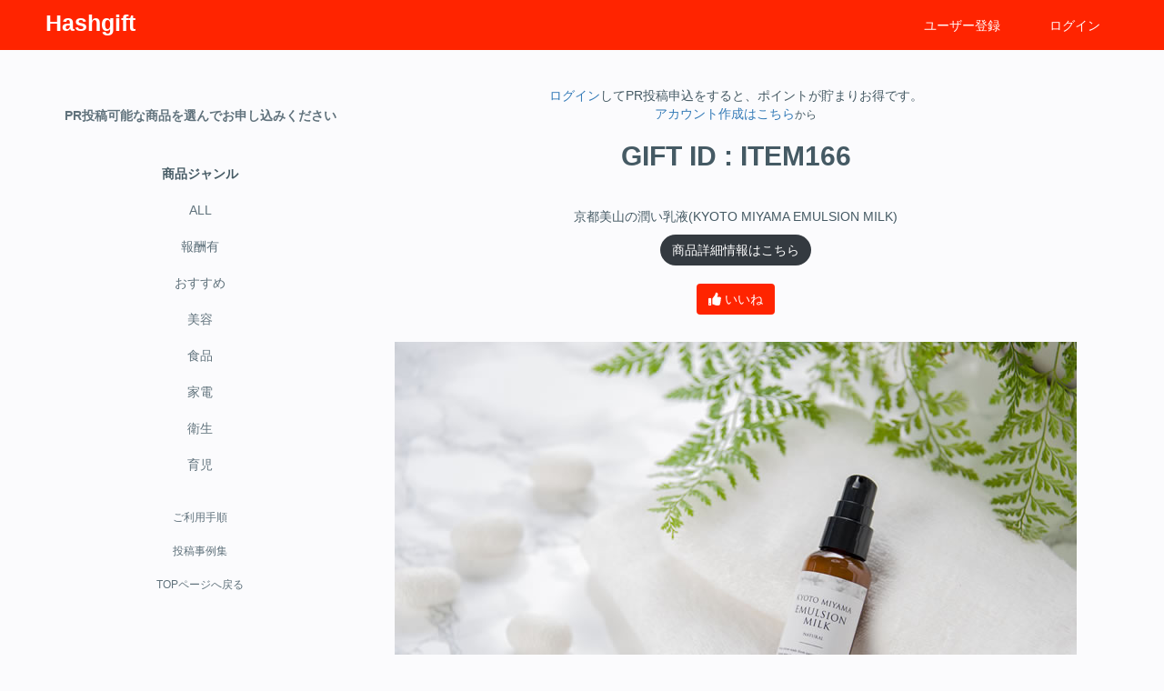

--- FILE ---
content_type: text/html; charset=UTF-8
request_url: https://hashgift.org/item/166
body_size: 25349
content:
<!-- Bootstrap CSS -->
		<link rel="stylesheet" href="https://cdnjs.cloudflare.com/ajax/libs/twitter-bootstrap/3.3.6/css/bootstrap.min.css">

		<!-- Font Awesome -->
		<link rel="stylesheet" href="https://cdnjs.cloudflare.com/ajax/libs/font-awesome/4.6.2/css/font-awesome.css">

		<!-- Custom CSS -->
		<link rel="stylesheet" href="/css/twittercard.css">

		<!-- jQuery -->
		<script src="https://cdnjs.cloudflare.com/ajax/libs/jquery/2.2.4/jquery.min.js"></script>

		<!-- Bootstrap and Bootcards JS -->
		<script src="https://cdnjs.cloudflare.com/ajax/libs/twitter-bootstrap/3.3.6/js/bootstrap.min.js"></script>
		<script src="https://cdnjs.cloudflare.com/ajax/libs/bootcards/1.1.1/js/bootcards.min.js"></script>

<DOCTYPE HTML>
    <html lang="ja">

    <head>
        <meta charset="utf-8">
        <meta name="viewport" content="width=device-width,initial-scale=1.0,minimum-scale=1.0,maximum-scale=1.0,user-scalable=no">

        <!-- jslib -->
        <script src="https://cdn.jsdelivr.net/npm/vue@2.5.16/dist/vue.js"></script>
        <script src="https://cdnjs.cloudflare.com/ajax/libs/axios/0.18.0/axios.min.js"></script>
        <!-- font -->
        <link rel="stylesheet" href="https://use.fontawesome.com/releases/v5.8.1/css/all.css" integrity="sha384-50oBUHEmvpQ+1lW4y57PTFmhCaXp0ML5d60M1M7uH2+nqUivzIebhndOJK28anvf" crossorigin="anonymous">
        <!-- css frame  -->
        <link href="https://stackpath.bootstrapcdn.com/bootstrap/4.3.1/css/bootstrap.min.css" rel="stylesheet" integrity="sha384-ggOyR0iXCbMQv3Xipma34MD+dH/1fQ784/j6cY/iJTQUOhcWr7x9JvoRxT2MZw1T" crossorigin="anonymous">
        
        <!-- flash   -->
        <link rel="stylesheet" href="https://cdnjs.cloudflare.com/ajax/libs/toastr.js/latest/toastr.css">
        <script src="https://cdnjs.cloudflare.com/ajax/libs/toastr.js/latest/toastr.min.js"></script>
        <!-- card  -->
        <link href="//maxcdn.bootstrapcdn.com/bootstrap/3.3.4/css/bootstrap.min.css" rel="stylesheet">
        <!-- Bootstrap CSS -->
        <link rel="stylesheet" href="https://cdnjs.cloudflare.com/ajax/libs/twitter-bootstrap/3.3.6/css/bootstrap.min.css">
        <!-- Font Awesome -->
        <link rel="stylesheet" href="https://cdnjs.cloudflare.com/ajax/libs/font-awesome/4.6.2/css/font-awesome.css">
        <!-- Custom CSS -->
        <link rel="stylesheet" href="/css/twittercard.css">
        <!-- jQuery -->
        <script src="https://cdnjs.cloudflare.com/ajax/libs/jquery/2.2.4/jquery.min.js"></script>
        <!-- Bootstrap and Bootcards JS -->
        <script src="https://cdnjs.cloudflare.com/ajax/libs/twitter-bootstrap/3.3.6/js/bootstrap.min.js"></script>
        <script src="https://cdnjs.cloudflare.com/ajax/libs/bootcards/1.1.1/js/bootcards.min.js"></script>
        <!-- css -->
        <link href="/css/style.css?t=1768972191" rel="stylesheet" type="text/css">
        <link href="/css/menu.css?t=1768972191" rel="stylesheet" type="text/css">

                <title>hashgift</title>
                        <meta content="" name="description">
                        <meta name=”robots” content=”noindex” />
                
        
        
        <meta name="msapplication-square70x70logo" content="/site-tile-70x70.png">
<meta name="msapplication-square150x150logo" content="/site-tile-150x150.png">
<meta name="msapplication-wide310x150logo" content="/site-tile-310x150.png">
<meta name="msapplication-square310x310logo" content="/site-tile-310x310.png">
<meta name="msapplication-TileColor" content="#0078d7">
<link rel="shortcut icon" type="image/vnd.microsoft.icon" href="/favicon.ico">
<link rel="icon" type="image/vnd.microsoft.icon" href="/favicon.ico">
<link rel="apple-touch-icon" sizes="57x57" href="/apple-touch-icon-57x57.png">
<link rel="apple-touch-icon" sizes="60x60" href="/apple-touch-icon-60x60.png">
<link rel="apple-touch-icon" sizes="72x72" href="/apple-touch-icon-72x72.png">
<link rel="apple-touch-icon" sizes="76x76" href="/apple-touch-icon-76x76.png">
<link rel="apple-touch-icon" sizes="114x114" href="/apple-touch-icon-114x114.png">
<link rel="apple-touch-icon" sizes="120x120" href="/apple-touch-icon-120x120.png">
<link rel="apple-touch-icon" sizes="144x144" href="/apple-touch-icon-144x144.png">
<link rel="apple-touch-icon" sizes="152x152" href="/apple-touch-icon-152x152.png">
<link rel="apple-touch-icon" sizes="180x180" href="/apple-touch-icon-180x180.png">
<link rel="icon" type="image/png" sizes="36x36" href="/android-chrome-36x36.png">
<link rel="icon" type="image/png" sizes="48x48" href="/android-chrome-48x48.png">
<link rel="icon" type="image/png" sizes="72x72" href="/android-chrome-72x72.png">
<link rel="icon" type="image/png" sizes="96x96" href="/android-chrome-96x96.png">
<link rel="icon" type="image/png" sizes="128x128" href="/android-chrome-128x128.png">
<link rel="icon" type="image/png" sizes="144x144" href="/android-chrome-144x144.png">
<link rel="icon" type="image/png" sizes="152x152" href="/android-chrome-152x152.png">
<link rel="icon" type="image/png" sizes="192x192" href="/android-chrome-192x192.png">
<link rel="icon" type="image/png" sizes="256x256" href="/android-chrome-256x256.png">
<link rel="icon" type="image/png" sizes="384x384" href="/android-chrome-384x384.png">
<link rel="icon" type="image/png" sizes="512x512" href="/android-chrome-512x512.png">
<link rel="icon" type="image/png" sizes="36x36" href="/icon-36x36.png">
<link rel="icon" type="image/png" sizes="48x48" href="/icon-48x48.png">
<link rel="icon" type="image/png" sizes="72x72" href="/icon-72x72.png">
<link rel="icon" type="image/png" sizes="96x96" href="/icon-96x96.png">
<link rel="icon" type="image/png" sizes="128x128" href="/icon-128x128.png">
<link rel="icon" type="image/png" sizes="144x144" href="/icon-144x144.png">
<link rel="icon" type="image/png" sizes="152x152" href="/icon-152x152.png">
<link rel="icon" type="image/png" sizes="160x160" href="/icon-160x160.png">
<link rel="icon" type="image/png" sizes="192x192" href="/icon-192x192.png">
<link rel="icon" type="image/png" sizes="196x196" href="/icon-196x196.png">
<link rel="icon" type="image/png" sizes="256x256" href="/icon-256x256.png">
<link rel="icon" type="image/png" sizes="384x384" href="/icon-384x384.png">
<link rel="icon" type="image/png" sizes="512x512" href="/icon-512x512.png">
<link rel="icon" type="image/png" sizes="16x16" href="/icon-16x16.png">
<link rel="icon" type="image/png" sizes="24x24" href="/icon-24x24.png">
<link rel="icon" type="image/png" sizes="32x32" href="/icon-32x32.png">
<link rel="manifest" href="/manifest.json">

<link rel="manifest" href="/site.webmanifest">
<link rel="mask-icon" href="/safari-pinned-tab.svg" color="#5bbad5">
<meta name="msapplication-TileColor" content="#da532c">
<meta name="theme-color" content="#ffffff">    </head>

    <body style="padding:0px !important;">
        <div class="headerBase" style="position:fixed; z-index:100;">
        <header class="header">
                <p class="headerTitle">
                    <a href="https://hashgift.org/item" class="nodecoration marginAuto text-white text-left">
                        Hashgift
                    </a>
                </p>
				<div class="pcOnly">
											<a href="https://hashgift.org/login" style="color:white; position:absolute;
						right:70; top:18px;">ログイン</a>
						<a href="https://hashgift.org/signup" style="position:absolute; color:white;
						right:180; top:18px;">ユーザー登録</a>
									</div>
                <nav class="global-nav">
                    <ul class="global-nav__list text-left">
                      <li class="global-nav__item"><a href="https://hashgift.org/item">ALL</a></li><br>
                      <li class="global-nav__item"><a href="https://hashgift.org/item?f=bonus">報酬有</a></li>
                      <li class="global-nav__item"><a href="https://hashgift.org/item?c=%E3%81%8A%E3%81%99%E3%81%99%E3%82%81">おすすめ</a></li>
                      <li class="global-nav__item"><a href="https://hashgift.org/item?c=%E7%BE%8E%E5%AE%B9">美容</a></li>
                      <li class="global-nav__item"><a href="https://hashgift.org/item?c=%E9%A3%9F%E5%93%81">食品</a></li>
                      <li class="global-nav__item"><a href="https://hashgift.org/item?c=%E5%AE%B6%E9%9B%BB">家電</a></li>
                      <li class="global-nav__item"><a href="https://hashgift.org/item?c=%E8%A1%9B%E7%94%9F">衛生</a></li>
                      <li class="global-nav__item"><a href="https://hashgift.org/item?c=%E8%82%B2%E5%85%90">育児</a></li><br>
                      <li class="global-nav__item"><a href="https://hashgift.org/manual">ご利用手順</a></li>
                      <li class="global-nav__item"><a href="https://hashgift.org/example">投稿事例集</a></li><br>
                      <li class="global-nav__item"><a href="https://hashgift.org/">トップページ</a></li>
                    </ul>
                </nav>
                <div class="hamburger spOnly" id="js-hamburger" style="margin-top:5px; margin-right:10px; color:white;">
                    <span class="hamburger__line hamburger__line--1"></span>
                    <span class="hamburger__line hamburger__line--2"></span>
                    <span class="hamburger__line hamburger__line--3"></span>
                </div>
                <div class="black-bg" id="js-black-bg"></div>
        </header>
    </div>
    
    <script type="text/javascript">
		function toggleNav() {
		var body = document.body;
		var hamburger = document.getElementById('js-hamburger');
		var blackBg = document.getElementById('js-black-bg');
		hamburger.addEventListener('click', function() {
			body.classList.toggle('nav-open');
		});
		blackBg.addEventListener('click', function() {
			body.classList.remove('nav-open');
		});
		}
		toggleNav();
    </script>
        <span id="top"></span>
        <div class="contents" style="padding-top:55px;">
            <div class="main">
                                <div class="sidebar pcOnly" style="padding-top:30px; padding-bottom:50px;">
    <div class="text-center" style="margin-top:25px;">
        <h5 style="color:#60727C;"><B>PR投稿可能な商品を選んでお申し込みください</B></h5><BR><BR>
        <a class="baseColor sortLink"><B>商品ジャンル</B></a>
        <a href="https://hashgift.org/item" class="baseColor sortLink">ALL</a>
        <a href="https://hashgift.org/item?f=bonus" class="baseColor sortLink">報酬有</a>
        <a href="https://hashgift.org/item?c=%E3%81%8A%E3%81%99%E3%81%99%E3%82%81" class="baseColor sortLink">おすすめ</a>
        <a href="https://hashgift.org/item?c=%E7%BE%8E%E5%AE%B9" class="baseColor sortLink">美容</a>
        <a href="https://hashgift.org/item?c=%E9%A3%9F%E5%93%81" class="baseColor sortLink">食品</a>
        <a href="https://hashgift.org/item?c=%E5%AE%B6%E9%9B%BB" class="baseColor sortLink">家電</a>
        <a href="https://hashgift.org/item?c=%E8%A1%9B%E7%94%9F" class="baseColor sortLink">衛生</a>
        <a href="https://hashgift.org/item?c=%E8%82%B2%E5%85%90" class="baseColor sortLink">育児</a><BR>
        <a href="https://hashgift.org/manual" class="baseColor sortLink"><small>ご利用手順</small></a>
        <a href="https://hashgift.org/example" class="baseColor sortLink"><small>投稿事例集  </small></a>
        <a href="https://hashgift.org" class="baseColor sortLink"><small>TOPページへ戻る</small></a>
    </div>
</div>
                                <meta name="robots" content="noindex" />
<div class="mainBlock" style="text-align:center;">
        <div class="block_top inlineBlock marginAuto pc-padding-30" id="app">
                <div class="container width100per">
                        <div class="text-center width100per">
                                                                <!-- ItemInfo -->
                                                                <p>
                                                                            <a href="https://hashgift.org/login">ログイン</a>してPR投稿申込をすると、ポイントが貯まりお得です。
                                                                        <br>
                                    <a href="https://hashgift.org/signup">アカウント作成はこちら</a><small>から</small>
                                </p>
                                                                <h2 class="text-center width100per">GIFT ID : ITEM166</h2>
                                <BR>
                                <p>京都美山の潤い乳液(KYOTO MIYAMA EMULSION MILK)</p>
                                <p><a href="https://suppinsan-kyoto.com/item_st-sup-mya-e1.html" target="_blank" class="btn btn-dark"
                                style="border-radius:30px;">商品詳細情報はこちら</a></p>

                                <!-- LIKE -->
                                <div class="text-center mb-5 pt-3">
                                    <button type="button" class="btn text-white" style="background-color:FF2400;"
                                    onclick="like('166');" id="likeButton">
                                    <i class="fas fa-thumbs-up" style="font-size:14px; color:white;"></i>
                                    いいね
                                    </button>
                                    <span style="display:none;" id="likeMsg" class="pl-2">Thank You !</span>
                                </div>

                                <!-- Image -->
                                <a href="https://suppinsan-kyoto.com/item_st-sup-mya-e1.html" target="_blank" class="image_detail"><img src="https://hashgift.s3.ap-northeast-1.amazonaws.com/202112151639562245474515292.jpg" class="image_detail"></a>

                                <!-- 食品 -->
                                <BR>
                                
                                <!-- コメント -->
                                                                <p>
                                  <BR>
                                投稿内容の希望や、商品（サービス）の誕生ストーリー：<BR>希望ハッシュタグです。#京都美山の潤い乳液　#京のすっぴんさん　#美山牛乳　#京都美山　#かやぶきの里　#ホエイ　
                                </p>
                                                                <div class="text-left user_order" style="margin:auto; margin-top:30px;">
                                        <h4>PR投稿申し込みはこちらから</h4>
                                        <BR>
										<p>PR投稿対応可能なアカウントを入力ください。</p>
                                        <form action="" class="user_order" style="margin:auto;" method="post">
                                                <input type="hidden" name="_token" value="GUggRWPADYBcFtVLoB1trNOSPKdv0M2SOG3XGt6u">
                                                <input type="hidden" name="gift_id" value="166">
                                                <label>Instagramアカウント<span class="badge badge-danger">必須</span></label>
                                                <input type="text" name="instagram" class="form-control"
                                                placeholder="@hashgift">
                                                <BR>
                                                <label style="margin-top:10px;">YouTubeアカウント</label>
                                                <input type="text" name="youtube" class="form-control"
                                                placeholder="https://www.youtube.com/@cstv7930">
                                                <BR>
                                                <label style="margin-top:10px;">TikTokアカウント</label>
                                                <input type="text" name="tiktok" class="form-control"
                                                placeholder="@hashgift">
                                                <BR>
                                                <label style="margin-top:10px;">X (formerly Twitter)アカウント</label>
                                                <input type="text" name="twitter" class="form-control"
                                                placeholder="@hashgift">
                                                <BR>
                                                <label style="margin-top:10px;">お名前<span class="badge badge-danger">必須</span></label>
                                                <input type="text" name="name" class="form-control"
                                                placeholder="ハッシュ　ギフト">
                                                <BR>
                                                <label style="margin-top:10px;">電話番号<span class="badge badge-danger">必須</span></label>
                                                <input type="text" name="tel" class="form-control"
                                                placeholder="03-6821-0097">
                                                <BR>
                                                <label style="margin-top:10px;">メールアドレス<span class="badge badge-danger">必須</span></label>
                                                <input type="text" name="email" class="form-control"
                                                placeholder="gift@chocostory.co.jp">
                                                <BR>
                                                <label style="margin-top:10px;">コメント</label>
                                                <textarea class="form-control" rows="5" name="comment"
                                                placeholder="PR投稿に関しての意気込みを記載すると返信率アップ！"></textarea>
                                                                                                <p>
                                                                                                        <a href="https://hashgift.org/login">ログイン</a>してPR投稿申込をすると、ポイントが貯まりお得です。
                                                                                                        <BR>
                                                    <a href="https://hashgift.org/signup">アカウント作成はこちら</a><small>から</small>
                                                </p>
                                                
                                                                                                <div class="buttonArea">
                                                    <input type="submit" value="送信" class="btn btn-default">
                                                </div>
                                                <BR>
                                                <div class="text-center">
                                                    <a href="https://hashgift.org/hashgiftpolicy"
                                                    target="_blank">利用規約 ・ プライバシーポリシー</a>をお読みの上、同意して送信してください。
                                                </div>
                                                                                        </form>
                                </div>
                        </div>
                </div>
                <div style="margin-top:300px; ">
                        <a href="#top" style="color:#BBB2A2; padding:0px">↑ Back to Top</a><BR><BR><BR>
<footer class="site-footer" data-hover-hint="footer" style="padding-bottom:30px;">
<!--    <div class="social pf-footer-social" data-context="theme.footer" data-hover-hint="footerSocialIcons">
        <ul>
            <li>
                <a href="https://twitter.com/hashgift" target="_blank">
                    <svg xmlns="http://www.w3.org/2000/svg" xmlns:xlink="http://www.w3.org/1999/xlink" version="1.1" viewBox="0 0 30 24" xml:space="preserve" class="icon"><path d="M24.71 5.89C24 6.2 23.2 6.4 22.4 6.53c0.82-0.5 1.45-1.29 1.75-2.23c-0.77 0.46-1.62 0.8-2.53 1 C20.92 4.5 19.9 4 18.7 4c-2.2 0-3.99 1.81-3.99 4.04c0 0.3 0 0.6 0.1 0.92C11.54 8.8 8.6 7.2 6.6 4.7 C6.3 5.3 6.1 6 6.1 6.77c0 1.4 0.7 2.6 1.8 3.36c-0.65-0.02-1.27-0.2-1.81-0.51c0 0 0 0 0 0.1 c0 2 1.4 3.6 3.2 3.96c-0.34 0.09-0.69 0.14-1.05 0.14c-0.26 0-0.51-0.03-0.75-0.07c0.51 1.6 2 2.8 3.7 2.8 c-1.36 1.08-3.08 1.73-4.95 1.73c-0.32 0-0.64-0.02-0.95-0.06C7.05 19.3 9.1 20 11.4 20c7.33 0 11.34-6.15 11.34-11.49 c0-0.18 0-0.35-0.01-0.52C23.5 7.4 24.2 6.7 24.7 5.89z"></path></svg>
                </a>
            </li>
            <li>
                <a href="https://www.instagram.com/hashgift/" target="_blank">
                    <svg version="1.1" id="Layer_1" xmlns="http://www.w3.org/2000/svg" xmlns:xlink="http://www.w3.org/1999/xlink" viewBox="0 0 30 24" style="enable-background:new 0 0 30 24;" xml:space="preserve" class="icon">
                    <g>
                    <path d="M15,5.4c2.1,0,2.4,0,3.2,0c0.8,0,1.2,0.2,1.5,0.3c0.4,0.1,0.6,0.3,0.9,0.6c0.3,0.3,0.5,0.5,0.6,0.9
                    c0.1,0.3,0.2,0.7,0.3,1.5c0,0.8,0,1.1,0,3.2s0,2.4,0,3.2c0,0.8-0.2,1.2-0.3,1.5c-0.1,0.4-0.3,0.6-0.6,0.9c-0.3,0.3-0.5,0.5-0.9,0.6
                    c-0.3,0.1-0.7,0.2-1.5,0.3c-0.8,0-1.1,0-3.2,0s-2.4,0-3.2,0c-0.8,0-1.2-0.2-1.5-0.3c-0.4-0.1-0.6-0.3-0.9-0.6
                    c-0.3-0.3-0.5-0.5-0.6-0.9c-0.1-0.3-0.2-0.7-0.3-1.5c0-0.8,0-1.1,0-3.2s0-2.4,0-3.2c0-0.8,0.2-1.2,0.3-1.5c0.1-0.4,0.3-0.6,0.6-0.9
                    c0.3-0.3,0.5-0.5,0.9-0.6c0.3-0.1,0.7-0.2,1.5-0.3C12.6,5.4,12.9,5.4,15,5.4 M15,4c-2.2,0-2.4,0-3.3,0c-0.9,0-1.4,0.2-1.9,0.4
                    c-0.5,0.2-1,0.5-1.4,0.9C7.9,5.8,7.6,6.2,7.4,6.8C7.2,7.3,7.1,7.9,7,8.7C7,9.6,7,9.8,7,12s0,2.4,0,3.3c0,0.9,0.2,1.4,0.4,1.9
                    c0.2,0.5,0.5,1,0.9,1.4c0.4,0.4,0.9,0.7,1.4,0.9c0.5,0.2,1.1,0.3,1.9,0.4c0.9,0,1.1,0,3.3,0s2.4,0,3.3,0c0.9,0,1.4-0.2,1.9-0.4
                    c0.5-0.2,1-0.5,1.4-0.9c0.4-0.4,0.7-0.9,0.9-1.4c0.2-0.5,0.3-1.1,0.4-1.9c0-0.9,0-1.1,0-3.3s0-2.4,0-3.3c0-0.9-0.2-1.4-0.4-1.9
                    c-0.2-0.5-0.5-1-0.9-1.4c-0.4-0.4-0.9-0.7-1.4-0.9c-0.5-0.2-1.1-0.3-1.9-0.4C17.4,4,17.2,4,15,4L15,4L15,4z"></path>
                    <path d="M15,7.9c-2.3,0-4.1,1.8-4.1,4.1s1.8,4.1,4.1,4.1s4.1-1.8,4.1-4.1S17.3,7.9,15,7.9L15,7.9z M15,14.7c-1.5,0-2.7-1.2-2.7-2.7
                    c0-1.5,1.2-2.7,2.7-2.7s2.7,1.2,2.7,2.7C17.7,13.5,16.5,14.7,15,14.7L15,14.7z"></path>
                    <path d="M20.2,7.7c0,0.5-0.4,1-1,1s-1-0.4-1-1s0.4-1,1-1S20.2,7.2,20.2,7.7L20.2,7.7z"></path>
                    </g>
                    </svg>
                </a>
            </li>
            <li>
                <a href="https://www.youtube.com/channel/UCxXEk8S8BxVnpiOoZKU1u9w/featured" target="_blank">
                    <svg xmlns="http://www.w3.org/2000/svg" xmlns:xlink="http://www.w3.org/1999/xlink" version="1.1" id="Layer_1" viewBox="0 0 30 24" xml:space="preserve" class="icon"><path d="M26.15 16.54c0 0-0.22 1.57-0.9 2.26c-0.87 0.91-1.84 0.91-2.28 0.96C19.78 20 15 20 15 20 s-5.91-0.05-7.74-0.23c-0.51-0.09-1.64-0.07-2.51-0.97c-0.68-0.69-0.91-2.26-0.91-2.26s-0.23-1.84-0.23-3.68v-1.73 c0-1.84 0.23-3.68 0.23-3.68s0.22-1.57 0.91-2.26c0.87-0.91 1.83-0.91 2.28-0.96C10.22 4 15 4 15 4H15c0 0 4.8 0 8 0.2 c0.44 0.1 1.4 0.1 2.3 0.96c0.68 0.7 0.9 2.3 0.9 2.26s0.23 1.8 0.2 3.68v1.73C26.38 14.7 26.1 16.5 26.1 16.54z M12.65 8.56l0 6.39l6.15-3.18L12.65 8.56z"></path></svg>
                </a>
            </li>
            <li>
                <a href="mailto:gift@chocostory.co.jp">
                    <svg version="1.1" id="Layer_1" xmlns="http://www.w3.org/2000/svg" xmlns:xlink="http://www.w3.org/1999/xlink" x="0px" y="0px" viewBox="0 0 30 24" style="enable-background:new 0 0 30 24;" xml:space="preserve" class="icon">
                    <g>
                    <path d="M15,13L7.1,7.1c0-0.5,0.4-1,1-1h13.8c0.5,0,1,0.4,1,1L15,13z M15,14.8l7.9-5.9v8.1c0,0.5-0.4,1-1,1H8.1c-0.5,0-1-0.4-1-1 V8.8L15,14.8z"></path>
                    </g>
                    </svg>
                </a>
            </li>
        </ul>
    </div>  -->

    <div class="footer-text">
  <!--  © 2024 HASHGIFT FROM <a href="https://hashgift.org/en/" style="text-decoration:none; color:inherit;" target="_blank">CHOCOSTORY<BR></a> -->
   <a href="https://hashgift.org/en/" style="text-decoration:none; color:inherit;" target="_blank">© HASHGIFT FROM CHOCOSTORY<BR></a>
    </div>

</footer>
                </div>
        </div>
</div>

<script type="text/javascript">
  function like(id){
    var url = "https://hashgift.org/item/166/like";
    $.ajax({
        url: url, type: "GET",
        cache: false, contentType: false, processData: false, dataType: "json"
    })
    .done(function(data, textStatus, jqXHR){})
    .fail(function(jqXHR, textStatus, errorThrown){});
    $("#likeButton").prop("disabled", true);
    $("#likeMsg").show();
  }
</script>
            </div>
        </div>
    </body>

    </html>

--- FILE ---
content_type: text/css
request_url: https://hashgift.org/css/style.css?t=1768972191
body_size: 28631
content:

/*---------------------
レイアウト共通クラス
----------------------*/
html {
  overflow-x: hidden;
  -webkit-overflow-scrolling: touch;
}
body {
  overflow-x: hidden;
  -webkit-overflow-scrolling: touch;
  background-color:#FBFBFD;
  width:100%; box-sizing : border-box !important;
  height:100vh;
}

/*---------------------
企業レイアウト
----------------------*/
.company p, div{font-size:14px; color:#455a64 !important;}
/*.company p, div{font-size:14px; color:#455a64 !important;}*/
.company h4{color:#455a64 !important;}
.company label{font-size:14px; margin-top:10px; color:#455a64 !important;}
.comapny p{font-family: apple-system-lf-sp, "M PLUS Rounded 1c", sans-serif;}
body.company{background-color:white !important;}
.badge{vertical-align:top; margin-left:10px; border-radius:4px;}
.btn-lg{padding:8px 12px; width:120px; font-size:14px; border-radius:35px;}
.companyMainBlock{width:100%; margin:0px;  display:inline-block;
padding:0% 0% 50px 0%; margin:0px; overflow:initial;}

/*---------------------
共通クラス
----------------------*/
.row:before, .row:after { width:0px; }
.nomargin{margin:0px !important;}
.nopadding{padding:0px !important;}
.page-link{width:50px !important; border:none !important; }
.page-item {margin:auto !important;}
.page-item.active .page-link{background-color:#FF2400 !important; border-color:#FF2400 !important; color:white !important;}
.pagination>li>a, .pagination>li>span{color:#FF2400 !important;}
.pc-600{width:600px;}
.width100per{width:100% !important;}
.inlineBlock{display:inline-block;}
.pcOnly{display:block;}
.spOnly{display:none !important;}
.width-600{width:600px !important;}
.shadow{box-shadow: 0 0 8px gray;}
.marginTop20{margin-top:20px;}
.toast-message{color:white !important;}
button{
  -moz-appearance: none;
  -webkit-appearance: none;
}
input{font-size:14px;}
textarea{font-size:14px;}
p{font-size:14px;}
.pagination{
  margin:0px;
  text-align:left;
  padding-left:0px;
}
.page-item{
  display: table;
  float:left;
  margin-right:1px;
}
.page-link{
  text-decoration:none;
  text-align:center;
  border:1px solid #5BC2D8;
  display:block;
  color:#5BC2D8;
  padding:8px 10px;
  height:35px;
  width:35px;
  border-radius:2px;
  background-color:white;
  display: table-cell;
}
select{
	-webkit-appearance: none;
	-moz-appearance: none;
	appearance: none;
	padding: 5px 20px;
	border: 1px solid 54BEDB;
	background: 54BEDB;
	color:white;
	background: url(arrow01.png) right 50% no-repeat, -webkit-linear-gradient(top, 54BEDB 0%,54BEDB 100%);
	background: url(arrow01.png) right 50% no-repeat, linear-gradient(to bottom, 54BEDB 0%,54BEDB 100%);
	background-size: 20px, 100%;
}
button{
    -webkit-appearance: none !important;
    -moz-appearance: none !important;
    appearance: none !important;
}
div{color:#393939;}
textarea{width:100%; border-style:solid; border-width:1px; border-color:#a9a9a9; border-radius:5px;
  text-align:left;}
.blocktitle{font-size:15px; margin:0px 0px 10px 0px; font-weight:normal; float:left; margin-top:10px;}
a:hover{
    text-decoration: none;
    filter:alpha(opacity=80);
        -moz-opacity:0.8;
        -khtml-opacity: 0.8;
        opacity: 0.8;
    transition-duration:1s;}
h2.title{font-size:20px; color:#54BEDB; width:100%;}
.headTitle{color:#54BEDB; font-weight:bold; font-size: 16px;}
h4,h2{font-weight:bold;}
.sidebar{width:340px; margin:10px 0px 0px 50px;
  display:inline-block !important; vertical-align:top;}
.disablePaging{color:#6c757d !important;}
.page-item.disabled .page-link {
  color: #6c757d !important;
}
.font24{font-size:24px;}

/* Modal */
*{
  box-sizing: border-box;
  margin: 0;
  padding: 0;
}
.modal{
  display: none;
  height: 100vh;
  position: fixed;
  top: 0;
  width: 100%;
}
.modal__bg{
  background: rgba(0,0,0,0.8);
  height: 100vh;
  position: absolute;
  width: 100%;
}
ul {
  list-style: none;
}
.modal__content{
  background: #fff;
  left: 50%;
  padding: 40px;
  position: absolute;
  top: 50%;
  transform: translate(-50%,-50%);
  width: 60%;
}
.modal-dialog{margin-top:35vh;}
/* Modal */
.pointNone{pointer-events: none;}

/* エラーメッセージ */
p.errormsg{margin:0px 0px 10px 0px; color:#fa8072; font-size:12px;}
input.errors{border-color:#fa8072 !important;}
textarea.errors{border-color:#fa8072 !important;}

/* フォーム */
textarea.base{
  width:100%;
  height:100px;
  border-style:solide; border-width:1px; border-color:#808080;
  border-color:#a9a9a9;
  border-radius:5px;
}
p.confirm{
  margin:0px 0px 10px 0px;
  color:#393939;
}
.nodecoration{text-decoration:none;}
.marginAuto{margin:auto;}
.mainBlock{width:calc(100% - 450px); margin:0px;  display:inline-block;
padding:0% 0% 50px 0%; margin:0px; overflow:initial;}
@media screen and (max-width:769px)
{
  .block_top{padding-top:0px; width:100% !important; margin:auto; padding:0px;}
  .pc-600{width:100% !important;}
  .pcOnly{display:none !important;}
  .spOnly{display:block !important;}
  .width-600{width:100% !important;}
  .sidebar{width:100%; padding:10px 25px; display:inline-block; vertical-align:top;
    margin:0px;}
    .modal__content{
      background: #fff;
      left: 50%;
      padding: 40px;
      position: absolute;
      top: 50%;
      transform: translate(-50%,-50%);
      width: 90%;
    }
}

/*---------------------
個別ブロック
----------------------*/
.block_top{width:100%; padding:50px 0px 0px 5%;}
.company_top{padding:20px 30%;width:100%; }
.footer_cont{
  color:white; float:left;
  width:100px; font-size:14px;
  text-decoration:none;
  margin:12px 10px;
}
p{margin:10px 0px;}
div.auth{width:600px; margin:0px;  float:left; padding:10px 0% 30px 0%; margin:0px; width:40%; margin-left:30%;}
html.top1{width:100%; height:1700px; margin:0px; float:left;}
body.top1{width:100%; height:1700px; margin:0px; float:left;}
div.top1{width:100%; min-height:2060px; margin:0px;  float:left; padding:0% 0% 0px 0%; margin:0px; }
div.top2{width:100%; height:540px; background-color:54BEDB; text-align:center;}
div.top21{padding-top:90px; color:white;}
p.top211{font-size:30px; margin-bottom:10px;}
p.top212{font-size:15px; margin:0px;}
div.top22{margin-top:50px; text-align:center;}
.threadList{width:100%; vertical-align:top;}
html{width:100%; min-height:600px; margin:0px; float:left;}
body{width:100%; min-height:600px; margin:0px; float:left;}
div.main{width:100%; min-height:650px; margin:0px;  float:left; padding:0% 0% 0px 0%; margin:0px; }
html.detail{width:100%; min-height:1000px; margin:0px; float:left;}
body.detail{width:100%; min-height:1000px; margin:0px; float:left;}
div.detail{width:100%; min-height:1560px; margin:0px;  float:left; padding:0% 0% 0px 0%; margin:0px; }
div.detail-child{width:50%; min-height:80px;  padding:0px 0px 0px 0%;}
div.block{width:98%; margin-top:0px; min-height:210px; border-radius:5px; background-color:white; padding:5px 1%; padding-bottom:10px;
	display:inline-block;
}
td.label{background-color:54BEDB; color:white; border-radius:25px; font-size:11px; text-align:center; margin-right:10px; padding:3px 10px;}
td.label2{background-color:54BEDB; color:white; border-radius:25px; font-size:11px; text-align:center; margin-right:10px; padding:5px 10px;}
div.content{width:100%; padding:10px 2%; color:#393939; min-height:100px; border-radius:5px; background-color:white; font-size:15px;}
.content_nocolor{width:96%; padding:10px 2%; color:#393939; min-height:200px; border-radius:5px; font-size:15px;}
p.name{margin:0px; font-size:20px; color:#393939;}
p.comment{margin:0px; font-size:14px; color:#393939;}
p.sub-title{margin-left:10px; margin-bottom:0px; font-weight:bold;}
p.sub-body{border-width:1px; margin:0px 10px 0px 10px; padding:5px 0px 0px 10px;}
div.buttonArea{float:left; width:100%; text-align:center;}
a.button{display:inline-block; background-color:54BEDB; color:white; width:180px; padding:5px 10px; text-align:center; border-radius:25px; text-decoration:none; margin:auto; margin-top:20px; font-size:14px;}
input.button{background-color:54BEDB; color:white; width:180px; padding:5px 10px; text-align:center; border-radius:25px; text-decoration:none; margin:auto; margin-top:20px; font-size:14px; border-color:54BEDB; display:inline-block;}
input.button:hover{color: #222; text-decoration: none; opacity: 0.85;}
.threadImg{width:100%; height:auto;}
.user_login{padding:0px 30%;}
.regis3 .badge-danger{
  vertical-align: text-bottom;
}

@media screen and (max-width:769px)
{
  .user_login{padding:0px 2%;}
  .mainBlock{width:100%; margin:0px;  display:inline-block;
  padding:0% 0% 50px 0%; margin:0px; overflow:initial;}
  .threadImg{width:100%; height:auto;}
  div.main{min-height:100vh;}
  .block_top{width:100%; padding:30px 2% 0px 2% !important;}
  .company_top{width:100%; padding:30px 4% 0px 4%;}
  div.auth{width:100%; margin:0px;  float:left; padding:10px 2% 30px 2%; margin:0px;}
  div.top2{width:94%; padding:0px 3%; height:540px; background-color:54BEDB; text-align:center;}
	div.top3{margin-top:0px; text-align:center; min-height:450px; border-width:1px; border-color:#a9a9a9;  padding-bottom:20px;
  background-color:#C8EFEA; padding-top:20px; float:left;}
  p.top31{font-size:30px; color:#393939; margin:20px 0px 0px 0px; float:left; width:100%; text-align:center;}
  p.top31{font-size:30px; color:#393939; margin:20px 0px 0px 0px;}
  div.top32{width:80%; height:220px; margin:20px 0px 0px 10%; padding:20px 1% 10px 1%; border-radius:10px; float:left; background-color:white;}
  img.top321{width:110px;  height:110px; border-radius:100%;}
  p.top34{font-size:12px; color:#0C3C50; margin:0px;}
  p.top35{font-size:20px; color:#0C3C50; margin:0px 0px 10px 0px;}
  div.detail-child{width:100% !important; min-height:80px;  padding:0px 2% 0px 2%;}
  a.button{display:inline-block; background-color:54BEDB; color:white; width:130px; padding:5px 10px; text-align:center; border-radius:25px; text-decoration:none; margin:auto; margin-top:20px; font-size:14px;}
  input.button{width:130px;  background-color:54BEDB; color:white; padding:5px 10px; text-align:center; border-radius:25px; text-decoration:none; margin:auto; margin-top:20px; font-size:14px; border-color:54BEDB; display:inline-block;}
  .back{background-color:#393939 !important; border-color:#393939 !important; margin-right:20px !important;}
  .threadList{width:100%; vertical-align:top;}
  .sumBlock{
    min-height:80px;
  }
  .data-detail .col-12{padding:0px;}
  .data-detail th{font-size:11px; text-align:center;}
  .data-detail td{font-size:11px; text-align:center;}
}

@media screen and (max-width:300px)
{
  .threadList{width:100%; vertical-align:top;}
  .title{font-size:12px !important;}
}

/* --------------------------------------------
個別ブロックv2
--------------------------------------------*/
.back{background-color:#393939 !important; border-color:#393939 !important; margin-right:20px !important;}
a.button2{background-color:#a9a9a9; color:white; width:120px; padding:5px 10px; text-align:center; border-radius:25px; text-decoration:none; margin:auto;
margin-top:5px; font-size:12px; display:inline-block;}
button.button{background-color:54BEDB; color:white; width:180px; padding:5px 10px; text-align:center; border-radius:25px; text-decoration:none; margin:auto; margin-top:20px; font-size:14px; border-color:54BEDB; margin:20px 0px 0px 0px; display:inline-block;}
button.button:hover{text-decoration: none; opacity: 0.85;}
button.submit{display:block; background-color:54BEDB; color:white; width:180px; padding:5px 10px; text-align:center; border-radius:25px; text-decoration:none; margin:auto;
margin-top:20px; font-size:14px; border-color:54BEDB;}
button.submit:hover{text-decoration: none; opacity: 0.85;}
.blocktitle{font-size:15px; margin:0px 0px 10px 0px; font-weight:normal; float:left; margin-top:10px;}
a:hover{text-decoration: none; opacity: 0.85;}
html.top1{width:100%; height:1700px; margin:0px; float:left;}
body.top1{width:100%; height:1700px; margin:0px; float:left;}
div.top1{width:100%; min-height:2060px; margin:0px;  float:left; padding:0% 0% 50px 0%; margin:0px; }
div.top2{width:100%; height:170px; background-color:54BEDB; text-align:center;}
br.sp{display:none;}
p.top211{font-size:30px; margin-bottom:10px;}
h1.top211{font-size:25px; margin:0px 0px 10px 0px; }
div.top21{padding-top:30px !important; color:white; text-align:left; padding-left:70px;}
p.top212{font-size:15px; margin:0px;}
div.top22{margin-top:50px; text-align:center;}
div.form{border-style:solid; padding:2%; width:100%; margin-left:0%; min-height:150px; padding-bottom:10px;
background-color:white; border-color:white; border-radius:5px; padding-bottom:20px;}

@media screen and (max-width:769px)
{
  div.top2{width:100%; height:140px; background-color:54BEDB; text-align:center; padding:0px 3%;}
	br.sp{display:block;}
  p.top211{font-size:25px; margin-bottom:5px;}
  div.top21{padding-top:15px !important; color:white; text-align:left; padding-left:10px;}
  div.form{border-style:solid; padding:2%; width:100%; margin-left:0%; min-height:250px; padding-bottom:10px;
    background-color:white; border-color:white; border-radius:5px; padding-bottom:20px;}
}

/* --------------------------------------------
個別ブロックv3
--------------------------------------------*/
video {
  width: 100%;
  max-width: 1080px; /* 最大でも1080px以下に */
}

/*---------------------
フォント系
----------------------*/
.font12{font-size:12px;}
.font13{font-size:13px;}
.font14{font-size:14px;}
.font16{font-size:16px;}
.font18{font-size:18px;}
.font20{font-size:20px;}
.bold{font-weight:bold;}
.underline{text-decoration:underline;}
.text-thin{color:#aab8c2 !important;}
.text-blue{color:#337ab7 !important;}
.text-black{color:#646464 !important;}
.text-active{color:#54BEDB !important;}
.baseColor{color:#60727C}
.required{color:red;}
.borderBase{border-color:#54BEDB;}
.nopadding{padding:0px !important;}
.capcha{width:300px;}
.pc-padding-30{padding:30px 0px 0px 0px;}
.sortLink{width:100%; margin-bottom:20px; display:block;}

/*---------------------
商品登録画面
----------------------*/

p span {
  position: relative;
  background: linear-gradient(transparent 60%, #FCDDAB 60%);
}

/*---------------------
ボタン系
----------------------*/
.baseButton{background-color:#FF2400; margin-top:20px; color:white;
  border-color:#54BEDB; width:150px; padding:8px 20px; border-radius:35px;}
.baseButtonLg{background-color:#FF2400; margin-top:20px; color:white;
  border-color:#FF2400; width:200px; padding:12px 20px; border-radius:35px;}
.baseButtonOuter{background-color:white; margin-top:20px; color:#FF2400;
  border-color:#FF2400; width:150px; padding:6px 10px; border-radius:15px;}
.baseButtonInner{background-color:#FF2400; margin-top:20px; color:white;
    border-color:#FF2400; width:150px; padding:6px 10px; border-radius:15px;}
.btn-outline-info{border-color:#FF2400;}
.backButton{background-color:#393939; margin-top:20px; color:white !important;
border-color:#393939; width:150px; padding:12px 20px; border-radius:35px;}
.btn-login{
	width:240px; border-radius:4px;
	padding:12px 12px;
	color: #333;
    background-color: #fff;
    border-color: #ccc;
}
.btn-login-a{
	width:240px; border-radius:4px;
	padding:12px 12px;
	color: #fff;
    background-color: #FF2400;
    border-color: #ccc;
}

.btn-login-c{
	width:240px; border-radius:4px;
	padding:12px 12px;
	color: #fff;
    background-color: #5a4498;
    border-color: #ccc;
}

/*--------------------------------------------
Fontタイプ
--------------------------------------------*/
.type1{font-size:12px;}
.type2{font-size:20px;}
/* .type3{font-size:26px; color:#54BEDB;} */
.type3{font-size:26px; color:#C98282;}
.color_fucus{color:#C98282;}

/*---------------------
一覧テーブル
----------------------*/
.opacity{
  transition-duration:1s;
}
a{
  transition-duration:1s;
}
.opacity:hover{
  text-decoration: none;
  filter:alpha(opacity=80);
      -moz-opacity:0.8;
      -khtml-opacity: 0.8;
      opacity: 0.8;
  transition-duration:1s;
}
td.list{
  width:8%;
  text-align:center;
  font-size:12px;
  padding:3px 0px 3px 0px;
  color:#808080;
}
a.list{
  background-color:#84D5E7;
  text-decoration:none;
  border-radius:2px;
  color:white;
  padding:7px;
  font-size:10px;
  text-align:center;
  width:50%;
  margin-left:25%;
  height:100%;
}
.loginBlock{padding-top:150px;}
.top_image{width:80%; float:right;}
.reportBlock{width:600px;}

@media screen and (max-width:769px)
{
  .reportBlock{width:100%;}
  .top_image{width:100%; float:right;}
  .loginBlock{padding-top:10px; text-align:center !important;}
  .pc-padding-30{padding:0px 0px 0px 0px;}
  a.list{
    background-color:#84D5E7;
    text-decoration:none;
    border-radius:2px;
    color:white;
    padding:7px;
    font-size:10px;
    text-align:center;
    width:70%;
    margin-left:5%;
    height:100%;
  }
  div.centerBlock{width:100% !important; min-height:650px !important; margin:0px !important;  float:left; padding:2% 2% 0px !important;}
  h2.title{font-size:16px;}
  .threadTitle{color:#1e90ff; font-size:24px !important; font-weight:bold; margin-bottom:0px !important;}
  .fontSp14{font-size:14px;}

}

/*---------------------
アクティブスタイル
----------------------*/
.active{
   background-color:#54BEDB !important;
   color:white !important;
}

/*---------------------
個別ブロックv3
----------------------*/
.alert{margin-top:10px;}
/*---------------------
ヘッダー
----------------------*/
.fixMargin{margin-top:60px;}
div.headerBase{width:100%; position:relative;
height:55px; padding:8px 0px 8px 0px; margin:0px; float:left;  width:100% !important; background-color:#FF2400;}
p.headerTitle{margin:0px 0px 0px 0px; color:#54BEDB; font-size:25px; font-weight:bold; width:100%; text-align:left; color:white; padding-left:50px;}
p.headerTitleChild{margin:0px 0px 0px 0px; color:#54BEDB; font-size:25px; float:left; font-weight:bold; text-align:center; color:white;}
p.footerTitle{margin:0px 0px 0px 0px; color:54BEDB; font-size:25px; float:left; font-weight:bold; width:100%; text-align:center; color:white;}
.headerSecond{display:inline-block; width:100%; padding:5px; border-bottom:solid; border-width:1px;border-color:rgb(226, 197, 141);}
.copyTitle{padding-left:20px; line-height:29px;}
.headerSearch{border-color:rgb(226, 197, 141); width:300px;
  border-style:solid; border-width:1px; padding:3px; padding-left:10px;
  border-radius:5px;}
.headerThird{display:inline-block; width:100%; padding:5px; border-bottom:solid; border-width:1px; border-color:rgb(226, 197, 141);}
.headerNewsBlock{display:inline-block; width:100%; padding:0px;}

/*---------------------
フッター
----------------------*/
div.footerBlock{width:100%; padding:10px 10px 0px 10px;  background-color:#FF2400; margin:0px; float:left; text-align:center; height:50px;}
.footerChild{text-align:center; padding:0px; height:40px;}

/*---------------------
共通ブロック
----------------------*/
div.centerBlock{width:50%; min-height:1560px; margin:0px;  float:left; padding:2% 0% 0px 0%; margin:0px 25%;}
input.baseText{width:100%; border-style:solid; border-width:1px; border-color:#a9a9a9; border-radius:5px; height:30px; padding:3px; margin-bottom:5px;}
.categorySelect{background-color:white; color:#54BEDB; border-color:#54BEDB; border-radius:5px;}
.wordBreak{word-break:break-all;}
.categoryImg{width:90px; border-radius:5px;}
.categoryImgThread{width:70px; border-radius:5px;}
.categoryImgMiddle{width:70px; border-radius:5px;}
.alignTop{vertical-align:top;}
.alignMiddle{vertical-align:middle;}
.commentTop{color:#646464; font-size:17px; font-weight:bold; margin-bottom:0px !important;}
.thumbImg{height:200px; border-radius:5px; margin:10px auto; max-width:100%;}
.ogpImg{width:100px; border-radius:5px; max-height:150px; min-height:60px;}
.mainBlockTitle{font-size:20px; text-align:center; width:100%; color:#54BEDB;}
.mainBlockTitleSmall{font-size:16px; text-align:center; width:100%; color:#54BEDB;}
.pagingBlock{width:100%; float:left; margin-top:10px; text-align:left; margin-bottom:20px;}
.pagingBlockDetail{margin-bottom:0px; padding:0px 20% 10px; width:100%; min-height:0px; display:inline-block;}
.topSortBlock{display:inline-block; width:100%; padding:5px; border-bottom:solid; border-width:1px; border-color:rgb(226, 197, 141);}
.tableCell{display:table-cell;}
.ogpRight{width:75%; margin-left:10px;}

/*---------------------
エラーページ
----------------------*/
div.errorBlock{width:100%; min-height:2060px; margin:0px;  float:left; padding:0% 0% 0px 0%; margin:0px; }
.errorTitle{width:100%; font-size:20px; color:#646464; font-weight:bold; text-align:center; margin-top:30px;}
div.errorTitleChild{border-style:none; padding:30px; width:100%; margin-left:0%; min-height:200px; padding-bottom:10px; }

/*---------------------
サイドバーブロック
----------------------*/
.tagBlock{border-style:solid; border-width:1px; border-color:#e9eef1; display:inline-block; margin-bottom:20px;padding:5px;}
.categoryBlock{border-style:solid; border-width:1px; border-color:#e9eef1; display:inline-block; margin-bottom:20px; padding:5px;}
.categoryImgSmall{width:50px; border-radius:5px;}
.tagBlockPC{border-style:solid; border-width:1px; border-color:#e9eef1; display:inline-block; margin-bottom:10px; padding:5px;}

/*---------------------
スレッド一覧関連ブロック
----------------------*/
.threadListChild{width:100%; padding:10px; overflow:hidden;}
p.threadTitle{color:#1e90ff; font-size:17px; font-weight:bold; margin-bottom:0px !important;}
.searchBlock{padding-top:0px; margin:auto; padding:0px; display:inline-block; padding-top:30px;}
.modal-open {
  padding-right: 0px !important;
}
body{padding-right: 0px !important;}
.mypageBlock{width: calc(100% - 250px); height:100vh;}

/*---------------------
スレッド詳細関連ブロック
----------------------*/
.badge-danger{background-color:#dc3545 !important;}
.threadDetailBlock{margin-bottom:0px; padding:0px 10px; width:100%; margin-top:20px; min-height:0px; display:inline-block;}
.threadDetailRelate{width:100%; float:left; padding:0px 10px; padding-bottom:10px; text-align:center; margin-top:20px;}
.threadDetailCategory{width:100%; float:left; padding:0px 10px; padding-bottom:10px; text-align:center; margin-top:20px;}
.snsBlock{margin-bottom:0px; padding:0px; min-height:0px; display:table;}

span.setting{display:block; color:#a9a9a9; width:100%; font-size:12px;}
html.regis1{width:100%; min-height:1700px; margin:0px; float:left;}
body.regis1{width:100%; min-height:1700px; margin:0px; float:left;}
div.regis1{width:50%; min-height:1560px; margin:0px;  float:left; padding:2% 0% 0px 0%; margin:0px 25%;}
.regis2{width:100%; font-size:20px; color:#646464; font-weight:bold; text-align:center; margin-top:30px;}
div.regis3{border-style:solid; padding:30px; width:100%; margin-left:0%; min-height:200px; padding-bottom:10px;
background-color:white; border-color:white; border-radius:5px; padding-bottom:20px;}
div.buttonArea{
   width:100%;
   text-align:center;
   padding:2%;
}
div.buttonArea2{
   width:48%;
   margin-left:24%;
   text-align:center;
   padding:2%;
}
a.facebook{
  background-color:#3B5998; border-style:solid; border-width:1px; border-color:#3B5998; padding:5px 0px; font-size:12px; color:white; margin-top:10px; width:100%; border-radius:35px; margin-bottom:10px; display:block; text-align:center; text-decoration:none;
}
a.twitter{
  background-color:#1da1f2; border-style:solid; border-width:1px; border-color:#1da1f2; padding:5px 0px; font-size:12px; color:white; margin-top:10px; width:100%; border-radius:35px; margin-bottom:10px; display:block; text-align:center; text-decoration:none;
}
input.regis41{width:100%; border-style:solid; border-width:1px; border-color:#a9a9a9;
  border-radius:5px; height:30px; padding:3px; margin-bottom:5px;}
input.regis42{background-color:54BEDB; border-style:solid; border-width:1px; border-color:54BEDB; padding:5px 10px 5px 10px; font-size:12px; color:white; margin-top:10px; width:100%; border-radius:35px; margin-bottom:10px;}
input.regis43{background-color:#0059CF; border-style:solid; border-width:1px; border-color:#0059CF; padding:5px 10px 5px 10px; font-size:12px; color:white; margin-top:10px; width:100%; border-radius:5px;}
input.regis43:hover{color: #222; text-decoration: none; opacity: 0.85;}
input.regis42:hover{color: #222; text-decoration: none; opacity: 0.85;}
.unker_popup{z-index:1000; position:absolute; width:600px; height:200px; top:100;}
.unker_child{margin-bottom:5px; min-height:150px; max-height:200px; overflow-y:scroll;}
.unker_top{color:#646464; font-size:17px; font-weight:bold; margin-bottom:0px !important;}

figure.hover-parent {
  width: 100%;
  height: auto;
  position: relative;
  margin-bottom: 10px;
  overflow: hidden;
}
figcaption.hover-mask {
  width: 100%;
  height: auto;
  position: absolute;
  top: 0;
  bottom: 0;
  left: 0;
  right: 0;
  background: rgba(0,0,0,0.5);
  opacity: 0;
  color: #fff;
  display: flex;
  align-items: center;
  text-align: center;
  padding: 30px;
}
figcaption.hover-mask {
  opacity: 1;
  transition:all 0.6s ease;
  left: -100%;
}
figure.hover-parent:hover .hover-mask {
  left: 0;
}
.pf-footer-social svg {
  fill: #999;
  height: 30px;
  opacity: 1;
  width: 30px;
}
.social li {
  display: inline-block;
  padding-right:10px;
}
.social{margin-top:30px;}
.site-footer, .site-footer a {
  color: #D44A7A;
}
.text-blue{color:blue;}
.footer-text{margin-top:4px;}
.user_order{width:500px; }
.image_detail{max-height:500px; margin:auto; display:block;}
@media screen and (max-width:769px)
{
    .fixMargin{margin-top:60px;}
    .image_detail{width:100%; margin:auto; display:block;}
    .user_order{width:100%; }
    figure.hover-parent {
      width: 100%;
    }
    figcaption.hover-mask {
      width: 100%;
    }
    .cheerButton{position:fixed; width:60%; margin:0px 20%;
      text-align: center; bottom: 30; z-index:100; padding:14px 0px;}
    .threadTitle{font-size:20px !important; font-weight:bold;}
    .mypageBlock{width: 100%; padding:0px 20px;}
    p.headerTitle{padding-left:10px;}
    div.header1{width:70% !important; height:55px; padding:8px 0px 8px 0px; background-color:white; margin:0px; float:left; color:54BEDB;}
    div.regis1{width:100%; min-height:1560px; margin:0px;  float:left; padding:5% 2% 0px 2%; margin:0px;}
    div.buttonArea2{
    width:100%;
    margin:0px;
    margin-top:10px;
    text-align:center;
    padding:2%;
    }
    .headerSearch{border-color:rgb(226, 197, 141); width:200px;
      border-style:solid; border-width:1px; padding:3px; padding-left:10px;
      border-radius:5px;}
    p.regis2{color:#393939; margin-left:0%; width:100%;}
    div.regis3{border-style:solid; padding:20px; width:100%; margin-left:0%; min-height:190px; padding-bottom:10px;
    background-color:white; border-color:white; border-radius:5px; padding-bottom:20px;}
    a.facebook{background-color:#3B5998; border-style:solid; border-width:1px; border-color:#3B5998; padding:5px 0px; font-size:12px; color:white; margin-top:10px; width:100%; border-radius:35px; margin-bottom:10px; display:block; text-align:center;
    text-decoration:none;}
    a.twitter{background-color:#1da1f2; border-style:solid; border-width:1px; border-color:#1da1f2; padding:5px 0px; font-size:12px; color:white; margin-top:10px; width:100%; border-radius:35px; margin-bottom:10px; display:block; text-align:center;
      text-decoration:none;}
    .pagingBlockDetail{margin-bottom:0px; padding:0px 5% 10px; width:100%; min-height:0px; display:inline-block;}
    .snsBlock{margin-bottom:0px; padding:0px 0%; min-height:0px; display:table;}
    .overflow{overflow:hidden;}
    .capcha{width:250px;}
    p.footerTitle{margin:0px 0px 0px 0px; color:54BEDB; font-size:20px; float:left; font-weight:bold; width:100%; text-align:center; color:white;}
    input[type=text] {
      font-size: 16px;
      /* transform: scale(0.8); */
    }
}
.bold{font-weight:bold;}
/* 続きを読む */
.text_1 {line-height: 24px;}
.readmore-btn_1 {
  text-align: right;
  display: none;
}
.text_2 {line-height: 24px;}
.readmore-btn_2 {
  text-align: right;
  display: none;
}
.text_3 {line-height: 24px;}
.readmore-btn_3 {
  text-align: right;
  display: none;
}

.itemLabel {
    max-height: 66px;
    width: 100%;
}
.itemLabelChild{
    padding: 4px 8px;
    border-radius:4px;
    color:white;
    margin: 4px 0px;
}

/* タブレット */
@media (max-width: 1020px) and (min-width: 768px) {
  .mainBlock{width:100%; margin:0px;  float:left; padding:0% 20%; margin:0px; overflow:hidden;}
  .cheerButton{position:fixed; width:60%; margin:0px 0%;
    text-align: center; bottom: 30; z-index:100; padding:14px 0px;}
}


--- FILE ---
content_type: text/css
request_url: https://hashgift.org/css/menu.css?t=1768972191
body_size: 1788
content:
.header {
  left: 0;
  top: 0;
  width: 100%;
  height: 40px;
}
.global-nav {
  position: fixed;
  right: -320px; /* これで隠れる */
  top: 0;
  width: 300px; /* スマホに収まるくらい */
  height: 100vh;
  padding-top: 40px;
  background-color: #fff;
  transition: all .6s;
  z-index: 200;
  overflow-y: auto; /* メニューが多くなったらスクロールできるように */
}
.hamburger {
  position: absolute;
  right: 0;
  top: 0;
  width: 40px; /* クリックしやすいようにちゃんと幅を指定する */
  height: 40px; /* クリックしやすいようにちゃんと高さを指定する */
  cursor: pointer;
  z-index: 300;
}
.global-nav__list {
  margin: 0;
  padding: 0;
  list-style: none;
}
.global-nav__item {
  text-align: center;
  padding: 0 14px;
}
.global-nav__item a {
  display: block;
  padding: 8px 0;
  border-bottom: 1px solid #eee;
  text-decoration: none;
  color: #111;
}
.global-nav__item a:hover {
  background-color: #eee;
}
.hamburger__line {
  position: absolute;
  left: 11px;
  width: 18px;
  height: 1px;
  background-color: white;
  transition: all .6s;
}
.hamburger__line--1 {
  top: 14px;
}
.hamburger__line--2 {
  top: 20px;
}
.hamburger__line--3 {
  top: 26px;
}
.black-bg {
  position: fixed;
  left: 0;
  top: 0;
  width: 100vw;
  height: 100vh;
  z-index: 100;
  background-color: #000;
  opacity: 0;
  visibility: hidden;
  transition: all .6s;
  cursor: pointer;
}
/* 表示された時用のCSS */
.nav-open .global-nav {
  right: 0;
}
.nav-open .black-bg {
  opacity: .8;
  visibility: visible;
}
.nav-open .hamburger__line--1 {
  transform: rotate(45deg);
  top: 20px;
}
.nav-open .hamburger__line--2 {
  width: 0;
  left: 50%;
}
.nav-open .hamburger__line--3 {
  transform: rotate(-45deg);
  top: 20px;
}
